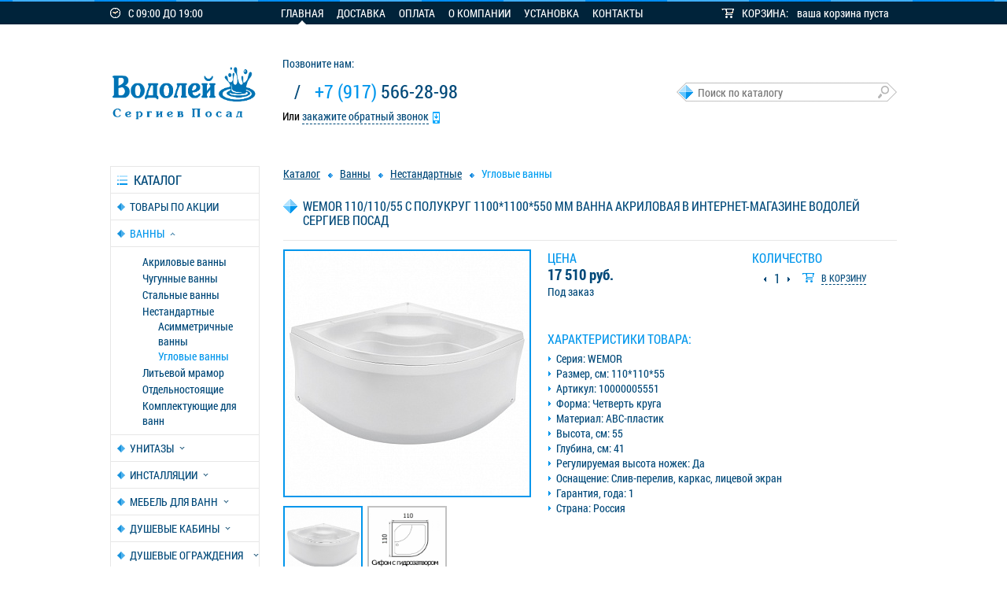

--- FILE ---
content_type: text/html; charset=windows-1251
request_url: http://vodoley-sp.ru/catalog/baths/ne-standartnye/uglovye/wemor-110-110-55-c-polukrug-1100-1100-550-mm-vanna-akrilovaya/
body_size: 12728
content:
<!doctype html>
<html lang="ru">
<head>

<meta name="google-site-verification" content="T6D5eKggowGsWltVYMsg3yWaNd9Ix4BQnbT-4exhv7o" />

<meta name='yandex-verification' content='6adbaca7fced516c' />

<!-- Yandex.Metrika counter -->
<script type="text/javascript">
    (function (d, w, c) {
        (w[c] = w[c] || []).push(function() {
            try {
                w.yaCounter32228244 = new Ya.Metrika({
                    id:32228244,
                    clickmap:true,
                    trackLinks:true,
                    accurateTrackBounce:true,
                    webvisor:true
                });
            } catch(e) { }
        });

        var n = d.getElementsByTagName("script")[0],
            s = d.createElement("script"),
            f = function () { n.parentNode.insertBefore(s, n); };
        s.type = "text/javascript";
        s.async = true;
        s.src = "https://mc.yandex.ru/metrika/watch.js";

        if (w.opera == "[object Opera]") {
            d.addEventListener("DOMContentLoaded", f, false);
        } else { f(); }
    })(document, window, "yandex_metrika_callbacks");
</script>
<noscript><div><img src="https://mc.yandex.ru/watch/32228244" style="position:absolute; left:-9999px;" alt="" /></div></noscript>
<!-- /Yandex.Metrika counter -->

<script>
  (function(i,s,o,g,r,a,m){i['GoogleAnalyticsObject']=r;i[r]=i[r]||function(){
  (i[r].q=i[r].q||[]).push(arguments)},i[r].l=1*new Date();a=s.createElement(o),
  m=s.getElementsByTagName(o)[0];a.async=1;a.src=g;m.parentNode.insertBefore(a,m)
  })(window,document,'script','//www.google-analytics.com/analytics.js','ga');

  ga('create', 'UA-71068860-1', 'auto');
  ga('send', 'pageview');

</script>



<meta name="google-site-verification" content="T6D5eKggowGsWltVYMsg3yWaNd9Ix4BQnbT-4exhv7o" />

	<title>WEMOR 110/110/55 C полукруг 1100*1100*550 мм Ванна акриловая Сергиев Посад интернет-магазин Водолей</title>
	<link rel="shortcut icon" href="/favicon.ico" type="image/x-icon">
	<link rel="icon" href="/favicon.ico" type="image/x-icon">
    <meta http-equiv="Content-Type" content="text/html; charset=windows-1251" />
<meta name="robots" content="index, follow" />
<meta name="keywords" content="WEMOR 110/110/55 C полукруг 1100*1100*550 мм Ванна акриловая купить WEMOR 110/110/55 C полукруг 1100*1100*550 мм Ванна акриловая, приобрести WEMOR 110/110/55 C полукруг 1100*1100*550 мм Ванна акриловая, где купить WEMOR 110/110/55 C полукруг 1100*1100*550 мм Ванна акриловая, WEMOR 110/110/55 C полукруг 1100*1100*550 мм Ванна акриловая цена" />
<meta name="description" content="WEMOR 110/110/55 C полукруг 1100*1100*550 мм Ванна акриловая от магазина Водолей в г. Сергиев Посад" />
<link href="/bitrix/cache/css/s1/web38_santeh/kernel_main/kernel_main_v1.css?175075982628822" type="text/css"  rel="stylesheet" />
<link href="/bitrix/js/ui/fonts/opensans/ui.font.opensans.min.css?15438282591861" type="text/css"  rel="stylesheet" />
<link href="/bitrix/cache/css/s1/web38_santeh/template_a6dd16a25c7681059133491a7896dd7f/template_a6dd16a25c7681059133491a7896dd7f_v1.css?175074875369255" type="text/css"  data-template-style="true" rel="stylesheet" />
<script type="text/javascript">if(!window.BX)window.BX={};if(!window.BX.message)window.BX.message=function(mess){if(typeof mess=='object') for(var i in mess) BX.message[i]=mess[i]; return true;};</script>
<script type="text/javascript">(window.BX||top.BX).message({'JS_CORE_LOADING':'Загрузка...','JS_CORE_NO_DATA':'- Нет данных -','JS_CORE_WINDOW_CLOSE':'Закрыть','JS_CORE_WINDOW_EXPAND':'Развернуть','JS_CORE_WINDOW_NARROW':'Свернуть в окно','JS_CORE_WINDOW_SAVE':'Сохранить','JS_CORE_WINDOW_CANCEL':'Отменить','JS_CORE_WINDOW_CONTINUE':'Продолжить','JS_CORE_H':'ч','JS_CORE_M':'м','JS_CORE_S':'с','JSADM_AI_HIDE_EXTRA':'Скрыть лишние','JSADM_AI_ALL_NOTIF':'Показать все','JSADM_AUTH_REQ':'Требуется авторизация!','JS_CORE_WINDOW_AUTH':'Войти','JS_CORE_IMAGE_FULL':'Полный размер'});</script>
<script type="text/javascript">(window.BX||top.BX).message({'LANGUAGE_ID':'ru','FORMAT_DATE':'DD.MM.YYYY','FORMAT_DATETIME':'DD.MM.YYYY HH:MI:SS','COOKIE_PREFIX':'BITRIX_SM','SERVER_TZ_OFFSET':'10800','SITE_ID':'s1','SITE_DIR':'/','USER_ID':'','SERVER_TIME':'1769327712','USER_TZ_OFFSET':'0','USER_TZ_AUTO':'Y','bitrix_sessid':'76c186435b40ee09a92f86a550033719'});</script>


<script type="text/javascript"  src="/bitrix/cache/js/s1/web38_santeh/kernel_main/kernel_main_v1.js?1751024284316269"></script>
<script type="text/javascript"  src="/bitrix/cache/js/s1/web38_santeh/kernel_main_polyfill_promise/kernel_main_polyfill_promise_v1.js?17507487532506"></script>
<script type="text/javascript" src="/bitrix/js/main/loadext/loadext.min.js?1540966266810"></script>
<script type="text/javascript" src="/bitrix/js/main/loadext/extension.min.js?15409662661304"></script>
<script type="text/javascript">BX.setJSList(['/bitrix/js/main/core/core.js','/bitrix/js/main/core/core_promise.js','/bitrix/js/main/core/core_ajax.js','/bitrix/js/main/core/core_popup.js','/bitrix/js/main/core/core_fx.js','/bitrix/js/main/core/core_window.js','/bitrix/js/main/date/main.date.js','/bitrix/js/main/core/core_date.js','/bitrix/js/main/json/json2.min.js','/bitrix/js/main/core/core_ls.js','/bitrix/js/main/session.js','/bitrix/js/main/utils.js','/bitrix/js/main/polyfill/promise/js/promise.js','/bitrix/templates/web38_santeh/js/jquery-1.9.1.min.js','/bitrix/templates/web38_santeh/js/jquery-ui.js','/bitrix/templates/web38_santeh/js/main-css.js','/bitrix/templates/web38_santeh/js/basket.js','/bitrix/templates/web38_santeh/js/fancybox/jquery.fancybox.pack.js','/bitrix/components/bitrix/search.title/script.js']); </script>
<script type="text/javascript">BX.setCSSList(['/bitrix/js/main/core/css/core.css','/bitrix/js/main/core/css/core_popup.css','/bitrix/js/main/core/css/core_date.css','/bitrix/templates/web38_santeh/css/reset.css','/bitrix/templates/web38_santeh/css/main.css','/bitrix/templates/web38_santeh/js/fancybox/jquery.fancybox.css','/bitrix/templates/web38_santeh/components/bitrix/search.title/catalog_search/style.css']); </script>


<script type="text/javascript"  src="/bitrix/cache/js/s1/web38_santeh/template_8191a179840fbd6f86a01d2e5923f072/template_8191a179840fbd6f86a01d2e5923f072_v1.js?1750748753591646"></script>
<script type="text/javascript">var _ba = _ba || []; _ba.push(["aid", "beac79c1261a0f3eb15829619f18895e"]); _ba.push(["host", "vodoley-sp.ru"]); _ba.push(["ad[ct][item]", "[base64]"]);_ba.push(["ad[ct][user_id]", function(){return BX.message("USER_ID") ? BX.message("USER_ID") : 0;}]);_ba.push(["ad[ct][recommendation]", function() {var rcmId = "";var cookieValue = BX.getCookie("BITRIX_SM_RCM_PRODUCT_LOG");var productId = 10815;var cItems = [];var cItem;if (cookieValue){cItems = cookieValue.split(".");}var i = cItems.length;while (i--){cItem = cItems[i].split("-");if (cItem[0] == productId){rcmId = cItem[1];break;}}return rcmId;}]);_ba.push(["ad[ct][v]", "2"]);(function() {var ba = document.createElement("script"); ba.type = "text/javascript"; ba.async = true;ba.src = (document.location.protocol == "https:" ? "https://" : "http://") + "bitrix.info/ba.js";var s = document.getElementsByTagName("script")[0];s.parentNode.insertBefore(ba, s);})();</script>
<script>new Image().src='http://remont-sp.ru/bitrix/spread.php?s=QklUUklYX1NNX0FCVEVTVF9zMQEBMTgwMDQzMTcxMgEvAQEBAg%3D%3D&k=7a47e2b1c6f1caf8a13a4fa43390e931';
new Image().src='http://ремонт-сергиев-посад.рф/bitrix/spread.php?s=QklUUklYX1NNX0FCVEVTVF9zMQEBMTgwMDQzMTcxMgEvAQEBAg%3D%3D&k=7a47e2b1c6f1caf8a13a4fa43390e931';
</script>


	<!--[if IE]>
		<script src="http://html5shiv.googlecode.com/svn/trunk/html5.js"></script>
		<script type="text/javascript" src="/bitrix/templates/web38_santeh/js/html5shiv.min.js"></script>
		<script src="http://ie7-js.googlecode.com/svn/version/2.1(beta4)/IE8.js"></script>
		<link rel="stylesheet" href="/bitrix/templates/web38_santeh/css/IE.css">
	<![endif]-->
	<!--[if (lt IE 8)]>
		<link rel="stylesheet" href="/bitrix/templates/web38_santeh/css/IE7.css">
	<![endif]-->
    
            <link rel="stylesheet/less" type="text/css" href="/bitrix/templates/web38_santeh/css/colors/blue.less">
        <script src="/bitrix/templates/web38_santeh/js/assets/less/less-1.3.3.min.js"></script>
        
	<!--fancybox-->
	<script type="text/javascript">
		$(document).ready(function() {
			$('.fancybox').fancybox();
		});
	</script>

</head>
<body>
<div id="panel"></div>
	
	<div id="head-site">
		<div class="block-head-site">
			<div class="work-time">
				<span>
                    С 09:00 ДО 19:00                </span>
			</div>
            
<ul class="menu-head">

			<li class="active-menu"><a href="/">Главная</a></li>
		
			<li><a href="/pay-delivery/">Доставка</a></li>
		
			<li><a href="/oplata/">Оплата</a></li>
		
			<li><a href="/about/">О компании</a></li>
		
			<li><a href="/ustanovka-dushevykh-kabin/">Установка</a></li>
		
			<li><a href="/contacts/">Контакты</a></li>
		

</ul>
 
	<div id="dynamicBasket">
		<!--'start_frame_cache_dynamicBasket'-->        <div class="shopping" id="sale-basket-basket-line-container">
    	КОРЗИНА:
        	<a href="/personal/cart/">ваша корзина пуста</a>
    	</div>		<!--'end_frame_cache_dynamicBasket'-->	</div>
		</div>
	</div>
	<div id="content">
		<div class="block-content">
			<div class="head-content">
				<header>
					<a href="/" id="logo">
                    <!--<span class="line-logo-one">ИНТЕРНЕТ МАГАЗИН</span>
<span class="line-logo-two">САНТЕХНИКИ</span>-->
<img src="/bitrix/templates/web38_santeh/img/logo.png" width="190" />
					</a>
				</header>
				<div class="contacts-content">
					<address>
						<span>Позвоните нам:</span>
						<div class="phone">
							<span class="nubmer-phone">
                                                            </span>
							<span>/</span>
							<span class="nubmer-phone">
                                <span>+7 (917)</span> 566-28-98                           </span>
						</div>
						<div class="call-me">Или 
                        <a href="#" id="open-form-call">закажите обратный звонок</a>
                            <div class="call-me-form">
                            	<div class="close" id="close-form-call"></div>
                                <div id="comp_fb70ca444e11b121e722d2df236e27f6">
<div class="call-top"></div>
<div class="call-midle">
    
<form action="/catalog/baths/ne-standartnye/uglovye/wemor-110-110-55-c-polukrug-1100-1100-550-mm-vanna-akrilovaya/" method="POST"><input type="hidden" name="bxajaxid" id="bxajaxid_fb70ca444e11b121e722d2df236e27f6_8BACKi" value="fb70ca444e11b121e722d2df236e27f6" /><input type="hidden" name="AJAX_CALL" value="Y" /><script type="text/javascript">
function _processform_8BACKi(){
	if (BX('bxajaxid_fb70ca444e11b121e722d2df236e27f6_8BACKi'))
	{
		var obForm = BX('bxajaxid_fb70ca444e11b121e722d2df236e27f6_8BACKi').form;
		BX.bind(obForm, 'submit', function() {BX.ajax.submitComponentForm(this, 'comp_fb70ca444e11b121e722d2df236e27f6', true)});
	}
	BX.removeCustomEvent('onAjaxSuccess', _processform_8BACKi);
}
if (BX('bxajaxid_fb70ca444e11b121e722d2df236e27f6_8BACKi'))
	_processform_8BACKi();
else
	BX.addCustomEvent('onAjaxSuccess', _processform_8BACKi);
</script>
                			<input type="hidden" name="sessid" id="sessid" value="76c186435b40ee09a92f86a550033719" />            <input type="text" name="user_phone" value="" placeholder="Номер телефона" class="form-number" />
            <input type="text" name="user_name"  value=""  placeholder="Введите ваше имя" />
            <span>Удобное время для звонка</span>
            <div class="work-time-form">
                <div class="block-time">
                    <time class="time1">10:00</time>
                    <time class="time2">12:00</time>
                    <time class="time3">14:00</time>
                    <time class="time4">16:00</time>
                    <time class="time5">18:00</time>
                    <time class="time6">20:00</time>
                </div>
                <div id="line-time">
                </div>
            </div>
            <input type="hidden" name="user_time" id="time-input" value="" />
            <input type="hidden" name="PARAMS_HASH" value="638e8d86dbdec3122571ad2b2a4aa1c7" />
            <input type="submit" name="submit" value="Заказать звонок" class="button-text-razdel-new" />
            </form>
</div>
<div class="call-down"></div><script>
$(function() {
	$( "#line-time" ).slider({
		range: true,
		min: 10,
		max: 20,
		values: [ 10, 14 ],
		slide: function(event, ui){
		$("#time-input").val(ui.values[ 0 ]  + ":00" + "__" + ui.values[ 1 ] + ":00");
		}
	});
	$( "#time-input").val($("#line-time").slider("values", 0) + ":00" + "__" +
	$( "#line-time").slider("values", 1) + ":00");
});
</script></div>                            </div>
						</div>
					</address>
				</div>
				<div class="search-content">
										                    	<div id="title-search">
	<form action="/catalog/index.php">
		<input id="title-search-input" type="text" name="q" value="" size="40" maxlength="50" autocomplete="off" class="search-input" placeholder="Поиск по каталогу" />
        <input type="submit" name="s" class="search-button hidden-text" value="Поиск" />
	</form>
	</div>
<script type="text/javascript">
var jsControl_047d514cb78d27614405030735c0b002 = new JCTitleSearch({
	//'WAIT_IMAGE': '/bitrix/themes/.default/images/wait.gif',
	'AJAX_PAGE' : '/catalog/baths/ne-standartnye/uglovye/wemor-110-110-55-c-polukrug-1100-1100-550-mm-vanna-akrilovaya/',
	'CONTAINER_ID': 'title-search',
	'INPUT_ID': 'title-search-input',
	'MIN_QUERY_LEN': 2
});
</script>
				</div>
			</div>
			<div class="content-main">
				<aside class="aside-left">
                        <div class="navigation">
        <h2>каталог</h2>
        <ul class="aside-menu">
                            <li>
                <a  href="/catalog/aktsiya/" >
					Товары по акции                </a>
                                    </li>
                            <li>
                <a  class="open-aside-menu" href="/catalog/baths/"  onclick="return false;">
					Ванны                </a>
                                            <ul style="display: block;">
                                                            <li>
                                <a class="lm-parent" href="/catalog/baths/acrylic/"  onclick="return false;">
									Акриловые ванны                                </a>
																			<ul>
																							<li>
												<a href="/catalog/baths/acrylic/acrylic-120/">
													120												</a>
												
												</li>
																							<li>
												<a href="/catalog/baths/acrylic/acrylic-130/">
													130												</a>
												
												</li>
																							<li>
												<a href="/catalog/baths/acrylic/acrylic-140/">
													140												</a>
												
												</li>
																							<li>
												<a href="/catalog/baths/acrylic/acrylic-150/">
													150												</a>
												
												</li>
																							<li>
												<a href="/catalog/baths/acrylic/acrylic-155/">
													155												</a>
												
												</li>
																							<li>
												<a href="/catalog/baths/acrylic/acrylic-160/">
													160												</a>
												
												</li>
																							<li>
												<a href="/catalog/baths/acrylic/165/">
													165												</a>
												
												</li>
																							<li>
												<a href="/catalog/baths/acrylic/acrylic-170/">
													170												</a>
												
												</li>
																							<li>
												<a href="/catalog/baths/acrylic/175/">
													175												</a>
												
												</li>
																							<li>
												<a href="/catalog/baths/acrylic/acrylic-180/">
													180												</a>
												
												</li>
																							<li>
												<a href="/catalog/baths/acrylic/acrylic-190/">
													190												</a>
												
												</li>
																							<li>
												<a href="/catalog/baths/acrylic/acrylic-200/">
													200												</a>
												
												</li>
																					</ul>
									                                </li>
                                                            <li>
                                <a class="lm-parent" href="/catalog/baths/cast-iron/"  onclick="return false;">
									Чугунные ванны                                </a>
																			<ul>
																							<li>
												<a href="/catalog/baths/cast-iron/cast-iron-150/">
													150												</a>
												
												</li>
																							<li>
												<a href="/catalog/baths/cast-iron/cast-iron-160/">
													160												</a>
												
												</li>
																							<li>
												<a href="/catalog/baths/cast-iron/cast-iron-170/">
													170												</a>
												
												</li>
																							<li>
												<a href="/catalog/baths/cast-iron/cast-iron-180/">
													180												</a>
												
												</li>
																					</ul>
									                                </li>
                                                            <li>
                                <a href="/catalog/baths/steel/" >
									Стальные ванны                                </a>
									                                </li>
                                                            <li>
                                <a class="lm-parent" href="/catalog/baths/ne-standartnye/"  onclick="return false;">
									Нестандартные                                </a>
																			<ul style="display: block;">
																							<li>
												<a href="/catalog/baths/ne-standartnye/assimetrichnye/">
													Асимметричные ванны												</a>
												
												</li>
																							<li>
												<a class="active" href="/catalog/baths/ne-standartnye/uglovye/">
													Угловые ванны												</a>
												
												</li>
																					</ul>
									                                </li>
                                                            <li>
                                <a class="lm-parent" href="/catalog/baths/litevoy-mramor/"  onclick="return false;">
									Литьевой мрамор                                </a>
																			<ul>
																							<li>
												<a href="/catalog/baths/litevoy-mramor/asimmetrichnye/">
													Асимметричные												</a>
												
												</li>
																							<li>
												<a href="/catalog/baths/litevoy-mramor/otdelnostoyashchie_mramor/">
													Отдельностоящие												</a>
												
												</li>
																							<li>
												<a href="/catalog/baths/litevoy-mramor/pryamougolnye/">
													Прямоугольные												</a>
												
												</li>
																					</ul>
									                                </li>
                                                            <li>
                                <a href="/catalog/baths/otdelnostoyashchie_obshee/" >
									Отдельностоящие                                </a>
									                                </li>
                                                            <li>
                                <a class="lm-parent" href="/catalog/baths/komplektuyushchie-dlya-vann/"  onclick="return false;">
									Комплектующие для ванн                                </a>
																			<ul>
																							<li>
												<a href="/catalog/baths/komplektuyushchie-dlya-vann/dlya-vann-santek/">
													Для ванн Santek												</a>
												
												</li>
																							<li>
												<a href="/catalog/baths/komplektuyushchie-dlya-vann/dlya-vann-timo/">
													Для ванн Timo												</a>
												
												</li>
																							<li>
												<a href="/catalog/baths/komplektuyushchie-dlya-vann/dlya-vann-triton-i-1acreal/">
													Для ванн Triton и 1ACreal												</a>
												
												</li>
																					</ul>
									                                </li>
                                                    </ul>
                                    </li>
                            <li>
                <a  href="/catalog/unitazy/"  onclick="return false;">
					Унитазы                </a>
                                            <ul>
                                                            <li>
                                <a href="/catalog/unitazy/unitazy-napolnye/" >
									Напольные                                </a>
									                                </li>
                                                            <li>
                                <a href="/catalog/unitazy/unitazy-podvesnye/" >
									Подвесные                                </a>
									                                </li>
                                                            <li>
                                <a href="/catalog/unitazy/unitazy-bide/" >
									Биде                                </a>
									                                </li>
                                                    </ul>
                                    </li>
                            <li>
                <a  href="/catalog/unitazy-instalyatsii/"  onclick="return false;">
					Инсталляции                </a>
                                            <ul>
                                                            <li>
                                <a href="/catalog/unitazy-instalyatsii/gotovye-komplekty/" >
									Готовые комплекты                                </a>
									                                </li>
                                                            <li>
                                <a href="/catalog/unitazy-instalyatsii/installyatsii-bez-unitaza/" >
									Инсталляции без унитаза                                </a>
									                                </li>
                                                            <li>
                                <a class="lm-parent" href="/catalog/unitazy-instalyatsii/komplektuyushchie/"  onclick="return false;">
									Комплектующие                                </a>
																			<ul>
																							<li>
												<a href="/catalog/unitazy-instalyatsii/komplektuyushchie/klavishi-smyva-dlya-installyatsiy-cersanit/">
													Клавиши смыва Cersanit												</a>
												
												</li>
																							<li>
												<a href="/catalog/unitazy-instalyatsii/komplektuyushchie/klavishi-smyva-d-k/">
													Клавиши смыва D&amp;K												</a>
												
												</li>
																							<li>
												<a href="/catalog/unitazy-instalyatsii/komplektuyushchie/klavishi-smyva-iddis/">
													Клавиши смыва IDDIS												</a>
												
												</li>
																							<li>
												<a href="/catalog/unitazy-instalyatsii/komplektuyushchie/klavishi-smyva-lemark/">
													Клавиши смыва Lemark												</a>
												
												</li>
																							<li>
												<a href="/catalog/unitazy-instalyatsii/komplektuyushchie/klavishi-smyva-timo/">
													Клавиши смыва Timo												</a>
												
												</li>
																					</ul>
									                                </li>
                                                    </ul>
                                    </li>
                            <li>
                <a  href="/catalog/furniture/"  onclick="return false;">
					Мебель для ванн                </a>
                                            <ul>
                                                            <li>
                                <a class="lm-parent" href="/catalog/furniture/furniture-tumbochki/"  onclick="return false;">
									Умывальники                                </a>
																			<ul>
																							<li>
												<a href="/catalog/furniture/furniture-tumbochki/furniture-tumbochki-40-50/">
													Ширина 40...50 см												</a>
												
												</li>
																							<li>
												<a href="/catalog/furniture/furniture-tumbochki/furniture-tumbochki-50-55/">
													Ширина 55...67 см												</a>
												
												</li>
																							<li>
												<a href="/catalog/furniture/furniture-tumbochki/furniture-tumbochki-70/">
													Ширина 70...80 см												</a>
												
												</li>
																							<li>
												<a href="/catalog/furniture/furniture-tumbochki/furniture-tumbochki-80-85/">
													Ширина 85...95 см												</a>
												
												</li>
																							<li>
												<a href="/catalog/furniture/furniture-tumbochki/furniture-tumbochki-100-plus/">
													Ширина 100 см и более												</a>
												
												</li>
																					</ul>
									                                </li>
                                                            <li>
                                <a class="lm-parent" href="/catalog/furniture/furniture-zerkala-i-zerkalnye-shkafy/"  onclick="return false;">
									Зеркала и зеркальные шкафы                                </a>
																			<ul>
																							<li>
												<a href="/catalog/furniture/furniture-zerkala-i-zerkalnye-shkafy/furniture-zerkala-i-zerkalnye-shkafy-40-50/">
													Ширина 40...50 см												</a>
												
												</li>
																							<li>
												<a href="/catalog/furniture/furniture-zerkala-i-zerkalnye-shkafy/furniture-zerkala-i-zerkalnye-shkafy-50-55/">
													Ширина 55...67 см												</a>
												
												</li>
																							<li>
												<a href="/catalog/furniture/furniture-zerkala-i-zerkalnye-shkafy/furniture-zerkala-i-zerkalnye-shkafy-70/">
													Ширина 70...80 см												</a>
												
												</li>
																							<li>
												<a href="/catalog/furniture/furniture-zerkala-i-zerkalnye-shkafy/furniture-zerkala-i-zerkalnye-shkafy-80-85/">
													Ширина 85...95 см												</a>
												
												</li>
																							<li>
												<a href="/catalog/furniture/furniture-zerkala-i-zerkalnye-shkafy/furniture-zerkala-i-zerkalnye-shkafy-100-plus/">
													Ширина 100 см и более												</a>
												
												</li>
																							<li>
												<a href="/catalog/furniture/furniture-zerkala-i-zerkalnye-shkafy/led-zerkala/">
													LED Зеркала												</a>
												
												</li>
																					</ul>
									                                </li>
                                                            <li>
                                <a href="/catalog/furniture/furniture-penaly-i-polupenaly/" >
									Пеналы и полупеналы                                </a>
									                                </li>
                                                            <li>
                                <a href="/catalog/furniture/furniture-shkafy/" >
									Шкафы                                </a>
									                                </li>
                                                            <li>
                                <a href="/catalog/furniture/komody/" >
									Комоды                                </a>
									                                </li>
                                                            <li>
                                <a href="/catalog/furniture/dlya-stiralnoy-mashiny/" >
									Для стиральной машины                                </a>
									                                </li>
                                                    </ul>
                                    </li>
                            <li>
                <a  href="/catalog/dushevye-kabiny/"  onclick="return false;">
					Душевые кабины                </a>
                                            <ul>
                                                            <li>
                                <a class="lm-parent" href="/catalog/dushevye-kabiny/showers-uglovye/"  onclick="return false;">
									Угловые                                </a>
																			<ul>
																							<li>
												<a href="/catalog/dushevye-kabiny/showers-uglovye/showers-uglovye-80x80/">
													80x80 см												</a>
												
												</li>
																							<li>
												<a href="/catalog/dushevye-kabiny/showers-uglovye/showers-uglovye-90x90/">
													90x90 см												</a>
												
												</li>
																							<li>
												<a href="/catalog/dushevye-kabiny/showers-uglovye/showers-uglovye-100x100/">
													100x100 см												</a>
												
												</li>
																							<li>
												<a href="/catalog/dushevye-kabiny/showers-uglovye/showers-uglovye-120x120/">
													120x120 см												</a>
												
												</li>
																							<li>
												<a href="/catalog/dushevye-kabiny/showers-uglovye/showers-uglovye-135x135-plus/">
													135x135 см и более												</a>
												
												</li>
																					</ul>
									                                </li>
                                                            <li>
                                <a class="lm-parent" href="/catalog/dushevye-kabiny/showers-pryamye/"  onclick="return false;">
									Прямые                                </a>
																			<ul>
																							<li>
												<a href="/catalog/dushevye-kabiny/showers-pryamye/shirina-70/">
													Ширина 70 см												</a>
												
												</li>
																							<li>
												<a href="/catalog/dushevye-kabiny/showers-pryamye/shirina-80-sm/">
													Ширина 80 см												</a>
												
												</li>
																							<li>
												<a href="/catalog/dushevye-kabiny/showers-pryamye/shirina-70-sm/">
													Ширина 90 см												</a>
												
												</li>
																							<li>
												<a href="/catalog/dushevye-kabiny/showers-pryamye/showers-pryamye-100/">
													Ширина 100 см												</a>
												
												</li>
																							<li>
												<a href="/catalog/dushevye-kabiny/showers-pryamye/showers-pryamye-120/">
													Ширина 120 см												</a>
												
												</li>
																							<li>
												<a href="/catalog/dushevye-kabiny/showers-pryamye/shirina-110/">
													Ширина 110 см												</a>
												
												</li>
																							<li>
												<a href="/catalog/dushevye-kabiny/showers-pryamye/shirina-135/">
													Ширина 135 см												</a>
												
												</li>
																							<li>
												<a href="/catalog/dushevye-kabiny/showers-pryamye/showers-pryamye-150/">
													Ширина 150 см												</a>
												
												</li>
																							<li>
												<a href="/catalog/dushevye-kabiny/showers-pryamye/showers-pryamye-170/">
													Ширина 170 см												</a>
												
												</li>
																					</ul>
									                                </li>
                                                            <li>
                                <a class="lm-parent" href="/catalog/dushevye-kabiny/showers-asimmetrichnye/"  onclick="return false;">
									Асимметричные                                </a>
																			<ul>
																							<li>
												<a href="/catalog/dushevye-kabiny/showers-asimmetrichnye/asimmertichniy-shirina-90-sm/">
													Ширина 90 см												</a>
												
												</li>
																							<li>
												<a href="/catalog/dushevye-kabiny/showers-asimmetrichnye/shirina-100-sm/">
													Ширина 100 см												</a>
												
												</li>
																							<li>
												<a href="/catalog/dushevye-kabiny/showers-asimmetrichnye/showers-asimmetrichnye-110/">
													Ширина 110 см												</a>
												
												</li>
																							<li>
												<a href="/catalog/dushevye-kabiny/showers-asimmetrichnye/showers-asimmetrichnye-120/">
													Ширина 120 см												</a>
												
												</li>
																					</ul>
									                                </li>
                                                    </ul>
                                    </li>
                            <li>
                <a  href="/catalog/dushevye-ograzhdeniya-i-ugolki/"  onclick="return false;">
					Душевые ограждения и уголки                </a>
                                            <ul>
                                                            <li>
                                <a href="/catalog/dushevye-ograzhdeniya-i-ugolki/walk-in/" >
									WALK IN                                </a>
									                                </li>
                                                            <li>
                                <a href="/catalog/dushevye-ograzhdeniya-i-ugolki/g-obraznye/" >
									Г-образные                                </a>
									                                </li>
                                                            <li>
                                <a href="/catalog/dushevye-ograzhdeniya-i-ugolki/dver-v-nishu/" >
									Дверь в нишу                                </a>
									                                </li>
                                                            <li>
                                <a href="/catalog/dushevye-ograzhdeniya-i-ugolki/zakruglennye/" >
									Закругленные                                </a>
									                                </li>
                                                            <li>
                                <a href="/catalog/dushevye-ograzhdeniya-i-ugolki/kvadratnye/" >
									Квадратные                                </a>
									                                </li>
                                                            <li>
                                <a href="/catalog/dushevye-ograzhdeniya-i-ugolki/pyatiugolnye/" >
									Пятиугольные                                </a>
									                                </li>
                                                    </ul>
                                    </li>
                            <li>
                <a  href="/catalog/dushevye-poddony/"  onclick="return false;">
					Душевые поддоны                </a>
                                            <ul>
                                                            <li>
                                <a class="lm-parent" href="/catalog/dushevye-poddony/akrilovye-poddony/"  onclick="return false;">
									Акриловые поддоны                                </a>
																			<ul>
																							<li>
												<a href="/catalog/dushevye-poddony/akrilovye-poddony/assimetrichnye-poddony/">
													Ассиметричные поддоны												</a>
												
												</li>
																							<li>
												<a href="/catalog/dushevye-poddony/akrilovye-poddony/polukruglye-poddony/">
													Полукруглые поддоны												</a>
												
												</li>
																							<li>
												<a href="/catalog/dushevye-poddony/akrilovye-poddony/pryamougolnye-i-kvadratnye/">
													Прямоугольные и квадратные												</a>
												
												</li>
																					</ul>
									                                </li>
                                                            <li>
                                <a href="/catalog/dushevye-poddony/litevye-poddony/" >
									Литьевые поддоны                                </a>
									                                </li>
                                                            <li>
                                <a href="/catalog/dushevye-poddony/stalnye-poddony/" >
									Стальные поддоны                                </a>
									                                </li>
                                                    </ul>
                                    </li>
                            <li>
                <a  href="/catalog/polotentsesushiteli/"  onclick="return false;">
					Полотенцесушители                </a>
                                            <ul>
                                                            <li>
                                <a class="lm-parent" href="/catalog/polotentsesushiteli/vodyanye-polotentsesushiteli/"  onclick="return false;">
									Водяные полотенцесушители                                </a>
																			<ul>
																							<li>
												<a href="/catalog/polotentsesushiteli/vodyanye-polotentsesushiteli/lesenka/">
													Лесенка												</a>
												
												</li>
																							<li>
												<a href="/catalog/polotentsesushiteli/vodyanye-polotentsesushiteli/lesenka-s-bokovym-podklyucheniem/">
													Лесенка с боковым подключением												</a>
												
												</li>
																							<li>
												<a href="/catalog/polotentsesushiteli/vodyanye-polotentsesushiteli/m-obraznyy/">
													М-образный												</a>
												
												</li>
																							<li>
												<a href="/catalog/polotentsesushiteli/vodyanye-polotentsesushiteli/p-obraznyy/">
													П-образный												</a>
												
												</li>
																							<li>
												<a href="/catalog/polotentsesushiteli/vodyanye-polotentsesushiteli/fokstrot/">
													Фокстрот												</a>
												
												</li>
																					</ul>
									                                </li>
                                                            <li>
                                <a class="lm-parent" href="/catalog/polotentsesushiteli/elektricheskie-polotentsesushiteli/"  onclick="return false;">
									Электрические полотенцесушители                                </a>
																			<ul>
																							<li>
												<a href="/catalog/polotentsesushiteli/elektricheskie-polotentsesushiteli/tsvet-belyy/">
													Цвет белый												</a>
												
												</li>
																							<li>
												<a href="/catalog/polotentsesushiteli/elektricheskie-polotentsesushiteli/tsvet-bronza/">
													Цвет бронза												</a>
												
												</li>
																							<li>
												<a href="/catalog/polotentsesushiteli/elektricheskie-polotentsesushiteli/tsvet-khrom/">
													Цвет хром												</a>
												
												</li>
																							<li>
												<a href="/catalog/polotentsesushiteli/elektricheskie-polotentsesushiteli/tsvet-khrom-s-polkoy/">
													Цвет хром, с полкой												</a>
												
												</li>
																							<li>
												<a href="/catalog/polotentsesushiteli/elektricheskie-polotentsesushiteli/tsvet-chernyy/">
													Цвет черный												</a>
												
												</li>
																					</ul>
									                                </li>
                                                            <li>
                                <a href="/catalog/polotentsesushiteli/komplektuyushchie-dlya-pol-ley/" >
									Комплектующие для пол-лей                                </a>
									                                </li>
                                                    </ul>
                                    </li>
                            <li>
                <a  href="/catalog/kitchen-sinks/"  onclick="return false;">
					Кухонные мойки                </a>
                                            <ul>
                                                            <li>
                                <a class="lm-parent" href="/catalog/kitchen-sinks/kitchen-sinks-keramogranit/"  onclick="return false;">
									Каменные                                </a>
																			<ul>
																							<li>
												<a href="/catalog/kitchen-sinks/kitchen-sinks-keramogranit/kruglye-moyki/">
													Круглые мойки												</a>
												
												</li>
																							<li>
												<a href="/catalog/kitchen-sinks/kitchen-sinks-keramogranit/ovalnye-moyki/">
													Овальные мойки												</a>
												
												</li>
																							<li>
												<a href="/catalog/kitchen-sinks/kitchen-sinks-keramogranit/pryamougolnye-moyki/">
													Прямоугольные мойки												</a>
												
												</li>
																							<li>
												<a href="/catalog/kitchen-sinks/kitchen-sinks-keramogranit/uglovye-moyki/">
													Угловые мойки												</a>
												
												</li>
																					</ul>
									                                </li>
                                                            <li>
                                <a href="/catalog/kitchen-sinks/kitchen-sinks-nerzhaveyka/" >
									Нержавейка                                </a>
									                                </li>
                                                    </ul>
                                    </li>
                            <li>
                <a  href="/catalog/mixers/"  onclick="return false;">
					Смесители                </a>
                                            <ul>
                                                            <li>
                                <a href="/catalog/mixers/mixers-dlya-rakoviny/" >
									Для раковины                                </a>
									                                </li>
                                                            <li>
                                <a href="/catalog/mixers/mixers-dlya-vannoy/" >
									Для ванной                                </a>
									                                </li>
                                                            <li>
                                <a href="/catalog/mixers/mixers-dlya-dusha/" >
									Для душа                                </a>
									                                </li>
                                                            <li>
                                <a href="/catalog/mixers/mixers-dlya-kukhni/" >
									Для кухни                                </a>
									                                </li>
                                                            <li>
                                <a href="/catalog/mixers/mixers-dlya-bide/" >
									Для биде                                </a>
									                                </li>
                                                            <li>
                                <a href="/catalog/mixers/mixers-dushevye-garnitury/" >
									Душевые гарнитуры                                </a>
									                                </li>
                                                            <li>
                                <a href="/catalog/mixers/mixers-vreznye-na-vannu/" >
									Врезные на ванну                                </a>
									                                </li>
                                                            <li>
                                <a href="/catalog/mixers/vstraivaemye-dush-vanna/" >
									Встраиваемые душ/ванна                                </a>
									                                </li>
                                                            <li>
                                <a href="/catalog/mixers/smesitel-dlya-dushevoy-kabiny/" >
									Для душевой кабины                                </a>
									                                </li>
                                                            <li>
                                <a href="/catalog/mixers/dlya-keramicheskiy-moek/" >
									Для керамический моек                                </a>
									                                </li>
                                                    </ul>
                                    </li>
                            <li>
                <a  href="/catalog/vodonagrevateli/"  onclick="return false;">
					Водонагреватели                </a>
                                            <ul>
                                                            <li>
                                <a href="/catalog/vodonagrevateli/vodonagrevateli-protochnye/" >
									Проточные                                </a>
									                                </li>
                                                            <li>
                                <a class="lm-parent" href="/catalog/vodonagrevateli/vodonagrevateli-nakopitelnye/"  onclick="return false;">
									Накопительные                                </a>
																			<ul>
																							<li>
												<a href="/catalog/vodonagrevateli/vodonagrevateli-nakopitelnye/vodonagrevateli-nakopitelnye-10/">
													5-15 литров												</a>
												
												</li>
																							<li>
												<a href="/catalog/vodonagrevateli/vodonagrevateli-nakopitelnye/vodonagrevateli-nakopitelnye-30/">
													30 литров												</a>
												
												</li>
																							<li>
												<a href="/catalog/vodonagrevateli/vodonagrevateli-nakopitelnye/vodonagrevateli-nakopitelnye-50/">
													50-70 литров												</a>
												
												</li>
																							<li>
												<a href="/catalog/vodonagrevateli/vodonagrevateli-nakopitelnye/vodonagrevateli-nakopitelnye-80/">
													80 литров												</a>
												
												</li>
																							<li>
												<a href="/catalog/vodonagrevateli/vodonagrevateli-nakopitelnye/vodonagrevateli-nakopitelnye-100-plus/">
													100 литров и более												</a>
												
												</li>
																					</ul>
									                                </li>
                                                            <li>
                                <a href="/catalog/vodonagrevateli/kombinirovannye/" >
									Комбинированные                                </a>
									                                </li>
                                                            <li>
                                <a href="/catalog/vodonagrevateli/kosvennogo-nagreva/" >
									Косвенного нагрева                                </a>
									                                </li>
                                                    </ul>
                                    </li>
                            <li>
                <a  href="/catalog/gazovye-kolonki/" >
					Газовые колонки                </a>
                                    </li>
                            <li>
                <a  href="/catalog/konditsionery/" >
					Кондиционеры                </a>
                                    </li>
                            <li>
                <a  href="/catalog/ekrany-i-shtorki-dlya-vann/"  onclick="return false;">
					Экраны, шторки, карнизы для ванн                </a>
                                            <ul>
                                                            <li>
                                <a href="/catalog/ekrany-i-shtorki-dlya-vann/ekrany-pod-vannu/" >
									Экраны под ванну                                </a>
									                                </li>
                                                            <li>
                                <a href="/catalog/ekrany-i-shtorki-dlya-vann/shtorki-dlya-vannoy/" >
									Шторки для ванной                                </a>
									                                </li>
                                                            <li>
                                <a href="/catalog/ekrany-i-shtorki-dlya-vann/karnizy/" >
									Карнизы для ванной                                </a>
									                                </li>
                                                            <li>
                                <a href="/catalog/ekrany-i-shtorki-dlya-vann/shtorki-dlya-vann-bas/" >
									Шторки для ванн BAS                                </a>
									                                </li>
                                                    </ul>
                                    </li>
                            <li>
                <a  href="/catalog/rakoviny/"  onclick="return false;">
					Раковины                </a>
                                            <ul>
                                                            <li>
                                <a href="/catalog/rakoviny/vreznye/" >
									Врезные                                </a>
									                                </li>
                                                            <li>
                                <a href="/catalog/rakoviny/nakladnye/" >
									Накладные                                </a>
									                                </li>
                                                            <li>
                                <a href="/catalog/rakoviny/nakladnye-tsvetnye/" >
									Накладные цветные                                </a>
									                                </li>
                                                            <li>
                                <a href="/catalog/rakoviny/napolnye/" >
									Напольные                                </a>
									                                </li>
                                                            <li>
                                <a href="/catalog/rakoviny/podvesnye/" >
									Подвесные                                </a>
									                                </li>
                                                            <li>
                                <a href="/catalog/rakoviny/nad-stiralnoy-mashinoy/" >
									Над стиральной машиной                                </a>
									                                </li>
                                                            <li>
                                <a href="/catalog/rakoviny/rakoviny-cersanit/" >
									Раковины Cersanit                                </a>
									                                </li>
                                                    </ul>
                                    </li>
                            <li>
                <a  href="/catalog/raznoe/"  onclick="return false;">
					Разное                </a>
                                            <ul>
                                                            <li>
                                <a class="lm-parent" href="/catalog/raznoe/neodimovye-magnity/"  onclick="return false;">
									Неодимовые магниты                                </a>
																			<ul>
																							<li>
												<a href="/catalog/raznoe/neodimovye-magnity/bytovye-magnity/">
													Бытовые магниты												</a>
												
												</li>
																							<li>
												<a href="/catalog/raznoe/neodimovye-magnity/poiskovye-magnity/">
													Поисковые магниты												</a>
												
												</li>
																					</ul>
									                                </li>
                                                    </ul>
                                    </li>
                            <li>
                <a  href="/catalog/proizvoditeli/" >
					Производители                </a>
                                    </li>
                    </ul>
    </div>
                                        
<div class="price-all">
    </div>
                                        
<article class="article-aside">
                    <a href="https://stroyka-posad.ru/" id="bx_651765591_7985">
            <img src="/upload/iblock/b1e/Czoskjf5MKs.jpg" width="273" height="215" alt="Наши партнеры - Стройматериалы в Сергиевом Посаде" title="Наши партнеры - Стройматериалы в Сергиевом Посаде" />
            <p>Наши партнеры - Стройматериалы в Сергиевом Посаде</p>
        </a>
                    <a href="http://www.vodoley-sp.ru/catalog/aktsii/" id="bx_651765591_5570">
            <img src="/upload/iblock/687/187x199%20%281%29.png" width="187" height="199" alt="Ванны" title="Ванны" />
            <p>Ванны</p>
        </a>
    </article>				</aside>
				<main class="main">
                    <div class="page-history"><a href="/catalog/" title="Каталог">Каталог</a><a href="/catalog/baths/" title="Ванны">Ванны</a><a href="/catalog/baths/ne-standartnye/" title="Нестандартные">Нестандартные</a><a href="/catalog/baths/ne-standartnye/uglovye/" title="Угловые ванны">Угловые ванны</a></div>                    <div class="clr"></div>
                                        <section>
                    	<div class="section-title">
                    		<h2>WEMOR 110/110/55 C полукруг 1100*1100*550 мм Ванна акриловая в интернет-магазине Водолей Сергиев Посад</h2>
                                                	</div>
                                            <section class="section-item-card">
	<div class="line-separator"></div>
	<div class="item-card">
		<div class="left-aside-item-card">
			<div class="img-item">
				<div class="big-img-item">
                					<div id="fancy_gallery">
												<a data-rel="0" style="display:none;" class="fancybox" href="/upload/iblock/f78/wemor-110-110-55-c-polukrug-1100-1100-550-mm-vanna-akrilovaya.jpg" data-fancybox-group="gallery" title="WEMOR 110/110/55 C полукруг 1100*1100*550 мм Ванна акриловая от магазина Водолей в г. Сергиев Посад">
							<img src="/upload/resize_cache/iblock/f78/311_311_0/wemor-110-110-55-c-polukrug-1100-1100-550-mm-vanna-akrilovaya.jpg" alt="WEMOR 110/110/55 C полукруг 1100*1100*550 мм Ванна акриловая от магазина Водолей в г. Сергиев Посад" data-fancybox-group="gallery" />
						</a>
																				<a data-rel="1" style="display:none;" class="fancybox" href="/upload/iblock/9d9/поддон-110-55.jpg" data-fancybox-group="gallery" title="WEMOR 110/110/55 C полукруг 1100*1100*550 мм Ванна акриловая от магазина Водолей в г. Сергиев Посад">
								<img src="/upload/resize_cache/iblock/9d9/311_311_0/поддон-110-55.jpg" alt="WEMOR 110/110/55 C полукруг 1100*1100*550 мм Ванна акриловая от магазина Водолей в г. Сергиев Посад" />
							</a>
											</div>
					<img data-value="0" id="big-img" src="/upload/resize_cache/iblock/f78/311_311_0/wemor-110-110-55-c-polukrug-1100-1100-550-mm-vanna-akrilovaya.jpg" alt="WEMOR 110/110/55 C полукруг 1100*1100*550 мм Ванна акриловая от магазина Водолей в г. Сергиев Посад" />
                				</div>
                				<div class="smal-img-item">
					<div class="selected-img first">
												<img data-value="0" src="/upload/resize_cache/iblock/f78/311_311_0/wemor-110-110-55-c-polukrug-1100-1100-550-mm-vanna-akrilovaya.jpg" alt="WEMOR 110/110/55 C полукруг 1100*1100*550 мм Ванна акриловая от магазина Водолей в г. Сергиев Посад" width="97" height="97" style="margin-top: 0px;" />
					</div>
											                        <div>
							<img data-value="1" src="/upload/iblock/9d9/поддон-110-55.jpg" alt="WEMOR 110/110/55 C полукруг 1100*1100*550 мм Ванна акриловая от магазина Водолей в г. Сергиев Посад" width="97" height="97"  style="margin-top: 0px;" />
						</div>
									</div>
                			</div>
		</div>
		<div class="right-aside-item-card">
			<div class="price-item-kar">
				<h3>цена</h3>
				<div class="clr"></div>
				<div id="price-container">
                    <!--'start_frame_cache_price-container'-->																		<span class="item-price one">17 510 руб.</span>
																<!--'end_frame_cache_price-container'-->					<p>Под заказ</p>
				</div>
				<div style="clear:both"></div>
			</div>
			<div class="input-item count">
            	<h3>Количество</h3>
            	<div class="clr"></div>
                <div>
                    <span class="arrow-item-left"></span>
                    <input id="value-item" type="text" value="1" readonly data-value="10815">
                    <span class="arrow-item-right"></span>
                                                                        <!--noindex-->
                            <a href="/upload/resize_cache/iblock/f78/311_311_0/wemor-110-110-55-c-polukrug-1100-1100-550-mm-vanna-akrilovaya.jpg" class="popap_img" data-width="311" data-height="311"></a>
                            <a id="linkToAdd" href="#open-modal" class="to-cart-link" rel="nofollow" onclick="addToBasket(10815,1)"><span>В корзину</span></a>
                            <!--/noindex-->
                                                            </div>
                <div style="clear:both"></div>
			</div>
						<div class="properties">
				<h3>ХАРАКТЕРИСТИКИ ТОВАРА:</h3>
				<ul>
										<li>Серия: WEMOR</li>
										<li>Размер, см: 110*110*55</li>
										<li>Артикул: 10000005551</li>
										<li>Форма: Четверть круга</li>
										<li>Материал: АBC-пластик</li>
										<li>Высота, см: 55</li>
										<li>Глубина, см: 41</li>
										<li>Регулируемая высота ножек: Да</li>
										<li>Оснащение: Слив-перелив, каркас, лицевой экран</li>
										<li>Гарантия, года: 1</li>
										<li>Страна: Россия</li>
					                                        				</ul>
			</div>
					</div>
	</div>
	<div class="comments">
		</div>
	<div class="clr"></div>
</section>
<section>
	<div class="section-title"><h2>Спецпредложение!</h2></div>
	<div class="line-separator"></div>
			    <div class="shop-item" id="bx_3966226736_5288">
                	<div class="marker marker-sale"></div>
                                <a href="/upload/resize_cache/iblock/ca1/311_311_1/dushevaya-kabina-river-nara-90-24-mt.png" class="popap_img" data-width="222" data-height="311"></a>
        <a href="/catalog/dushevye-kabiny/showers-uglovye/showers-uglovye-90x90/-river-nara-90-24-mt/" class="item-prepic-block">
        	            <img src="/upload/resize_cache/iblock/ca1/166_120_1/dushevaya-kabina-river-nara-90-24-mt.png" alt="Душевая кабина River NARA 90/24 МТ от магазина Водолей в г. Сергиев Посад" title=" Картинка Душевая кабина River NARA 90/24 МТ от магазина Водолей в г. Сергиев Посад" width="85" height="120" style="margin-top: 0px;" />
            <div class="bg-hovered"></div>
            <div class="plus-hovered"></div>
        </a>
        <a href="/catalog/dushevye-kabiny/showers-uglovye/showers-uglovye-90x90/-river-nara-90-24-mt/" class="item-title">Душевая кабина River NARA 90/24 МТ</a>
					<!--'start_frame_cache_OQ3k9P'-->																<span class="item-price"><span class="before">Цена: </span> 28 110 руб.</span>
										<!--'end_frame_cache_OQ3k9P'-->		                	                	<a href="#open-modal" class="to-cart-link" rel="nofollow" onclick="addToBasket(5288,1)"><span>В корзину</span></a>
                         </div>
	    <div class="shop-item" id="bx_3966226736_20110">
                	<div class="marker marker-sale"></div>
                                <a href="/upload/resize_cache/iblock/d8d/311_311_1/dushevaya-kabina-tana-bk-90-matovaya.png" class="popap_img" data-width="296" data-height="311"></a>
        <a href="/catalog/dushevye-kabiny/showers-pryamye/shirina-70-sm/dushevaya-kabina-tana-bk-90-matovaya/" class="item-prepic-block">
        	            <img src="/upload/resize_cache/iblock/d8d/166_120_1/dushevaya-kabina-tana-bk-90-matovaya.png" alt="Душевая кабина TANA БК 90 матовая от магазина Водолей в г. Сергиев Посад" title=" Картинка Душевая кабина TANA БК 90 матовая от магазина Водолей в г. Сергиев Посад" width="114" height="120" style="margin-top: 0px;" />
            <div class="bg-hovered"></div>
            <div class="plus-hovered"></div>
        </a>
        <a href="/catalog/dushevye-kabiny/showers-pryamye/shirina-70-sm/dushevaya-kabina-tana-bk-90-matovaya/" class="item-title">Душевая кабина TANA БК 90 матовая</a>
					<!--'start_frame_cache_HlVICg'-->																<span class="item-price"><span class="before">Цена: </span> 43 020 руб.</span>
										<!--'end_frame_cache_HlVICg'-->		                	                	<a href="#open-modal" class="to-cart-link" rel="nofollow" onclick="addToBasket(20110,1)"><span>В корзину</span></a>
                         </div>
	    <div class="shop-item" id="bx_3966226736_20221">
                	<div class="marker marker-sale"></div>
                                <a href="/upload/resize_cache/iblock/748/311_311_1/unitaz-napolnyy-optima-square-bezobodkovyy.png" class="popap_img" data-width="266" data-height="311"></a>
        <a href="/catalog/unitazy/unitazy-napolnye/unitaz-napolnyy-optima-square-bezobodkovyy/" class="item-prepic-block">
        	            <img src="/upload/resize_cache/iblock/748/166_120_1/unitaz-napolnyy-optima-square-bezobodkovyy.png" alt="Унитаз напольный Optima Square, безободковый от магазина Водолей в г. Сергиев Посад" title=" Картинка Унитаз напольный Optima Square, безободковый от магазина Водолей в г. Сергиев Посад" width="102" height="120" style="margin-top: 0px;" />
            <div class="bg-hovered"></div>
            <div class="plus-hovered"></div>
        </a>
        <a href="/catalog/unitazy/unitazy-napolnye/unitaz-napolnyy-optima-square-bezobodkovyy/" class="item-title">Унитаз напольный Optima Square, безободковый</a>
					<!--'start_frame_cache_EOEazP'-->																<span class="item-price"><span class="before">Цена: </span> 15 450 руб.</span>
										<!--'end_frame_cache_EOEazP'-->		                	                	<a href="#open-modal" class="to-cart-link" rel="nofollow" onclick="addToBasket(20221,1)"><span>В корзину</span></a>
                         </div>
	    <div class="shop-item last" id="bx_3966226736_19933">
                	<div class="marker marker-sale"></div>
                                <a href="/upload/resize_cache/iblock/369/311_311_1/tumba-s-rakovinoy-napolnaya-vigo-geometry-015-60-sm.jpg" class="popap_img" data-width="311" data-height="311"></a>
        <a href="/catalog/furniture/furniture-tumbochki/furniture-tumbochki-50-55/tumba-s-rakovinoy-napolnaya-vigo-geometry-015-60-sm/" class="item-prepic-block">
        	            <img src="/upload/resize_cache/iblock/369/166_120_1/tumba-s-rakovinoy-napolnaya-vigo-geometry-015-60-sm.jpg" alt="Тумба с раковиной напольная VIGO Geometry 015, 60 см от магазина Водолей в г. Сергиев Посад" title=" Картинка Тумба с раковиной напольная VIGO Geometry 015, 60 см от магазина Водолей в г. Сергиев Посад" width="120" height="120" style="margin-top: 0px;" />
            <div class="bg-hovered"></div>
            <div class="plus-hovered"></div>
        </a>
        <a href="/catalog/furniture/furniture-tumbochki/furniture-tumbochki-50-55/tumba-s-rakovinoy-napolnaya-vigo-geometry-015-60-sm/" class="item-title">Тумба с раковиной напольная VIGO Geometry 015, 60 см</a>
					<!--'start_frame_cache_qKXqLR'-->																<span class="item-price"><span class="before">Цена: </span> 17 540 руб.</span>
										<!--'end_frame_cache_qKXqLR'-->		                	                	<a href="#open-modal" class="to-cart-link" rel="nofollow" onclick="addToBasket(19933,1)"><span>В корзину</span></a>
                         </div>
	    <div class="shop-item" id="bx_3966226736_14657">
                	<div class="marker marker-sale"></div>
                                <a href="/upload/resize_cache/iblock/5f8/311_311_1/unitaz-kompakt-santeri-vest-kosoy-vypusk.jpg" class="popap_img" data-width="311" data-height="311"></a>
        <a href="/catalog/unitazy/unitazy-napolnye/unitaz-kompakt-santeri-vest-kosoy-vypusk/" class="item-prepic-block">
        	            <img src="/upload/resize_cache/iblock/5f8/166_120_1/unitaz-kompakt-santeri-vest-kosoy-vypusk.jpg" alt="Унитаз-компакт Santeri Вест косой выпуск от магазина Водолей в г. Сергиев Посад" title=" Картинка Унитаз-компакт Santeri Вест косой выпуск от магазина Водолей в г. Сергиев Посад" width="120" height="120" style="margin-top: 0px;" />
            <div class="bg-hovered"></div>
            <div class="plus-hovered"></div>
        </a>
        <a href="/catalog/unitazy/unitazy-napolnye/unitaz-kompakt-santeri-vest-kosoy-vypusk/" class="item-title">Унитаз-компакт Santeri Вест косой выпуск</a>
					<!--'start_frame_cache_X0m8uF'-->																<span class="item-price"><span class="before">Цена: </span> 6 450 руб.</span>
										<!--'end_frame_cache_X0m8uF'-->		                	                	<a href="#open-modal" class="to-cart-link" rel="nofollow" onclick="addToBasket(14657,1)"><span>В корзину</span></a>
                         </div>
<div class="clr"></div>
	</section>                                    </section>
                                </main>
			</div>
		</div>
		<div class="clr"></div>
	</div>
    
    <div id="modal"></div>
    <div class="modals">
        <div class="modal-window modal-to-cart">
            <div class="exit-modal"></div>
            <img src="" id="to-cart-img" alt="">
            <span class="to-cart-label">Товар добавлен в корзину</span>
            <div class="line-separator"></div>
            <a href="/personal/cart/" class="to-cart-goto-cart">Перейти в корзину</a>
        </div>
    </div>

<iframe src="https://yandex.ru/sprav/widget/rating-badge/1001491842" width="150" height="50" frameborder="0"></iframe>

	<footer id="footer">
		<div class="block-footer">
			<a href="/" id="logo-footer">
                <!--<span class="line-logo-one">ИНТЕРНЕТ МАГАЗИН</span>
<span class="line-logo-two">САНТЕХНИКИ</span>-->
<img src="/bitrix/templates/web38_santeh/img/logo.png" width="190" />
			</a>
                        <nav>
                                                <a href="/about/">О компании</a>
                                                                <a href="/pay-delivery/">Оплата и доставка</a>
                                                                <a href="/article/">Статьи</a>
                                                                <a href="/contacts/Soglashenie.php">Пользовательское соглашение</a>
                                    </nav>
        			<address>
				<p>
                <img src="/bitrix/templates/web38_santeh/img/blue/point_addr_footer.png" alt="">
                Наш адрес: Московская область,<br>
 г. Сергиев Посад, Новоугличское шоссе 73,<br>
 корпус 2, этаж 2<br>
 <br>
 Информация на сайте не является публичной офертой<br>				</p>
				<span>Телефон: 
                    <span></span> / 
                    <span>+7 (917) 566-28-98<br></span>
                </span>
			</address>
			<div class="dev">
            	<a href="http://darneo.ru/" class="dev-logo" title="Создание сайта web-38" target="_blank">Создание сайта </a>
            	<div id="bx-composite-banner"></div>
				<span>
                    <!-- © 2014, ООО "Фирма" -->                </span>
			</div>
		</div>
	</footer>

<!--LiveInternet counter--><script type="text/javascript"><!--
document.write("<a href='//www.liveinternet.ru/click' "+
"target=_blank><img src='//counter.yadro.ru/hit?t44.11;r"+
escape(document.referrer)+((typeof(screen)=="undefined")?"":
";s"+screen.width+"*"+screen.height+"*"+(screen.colorDepth?
screen.colorDepth:screen.pixelDepth))+";u"+escape(document.URL)+
";"+Math.random()+
"' alt='' title='LiveInternet' "+
"border='0' width='31' height='31'><\/a>")
//--></script><!--/LiveInternet-->


</body>
</html>